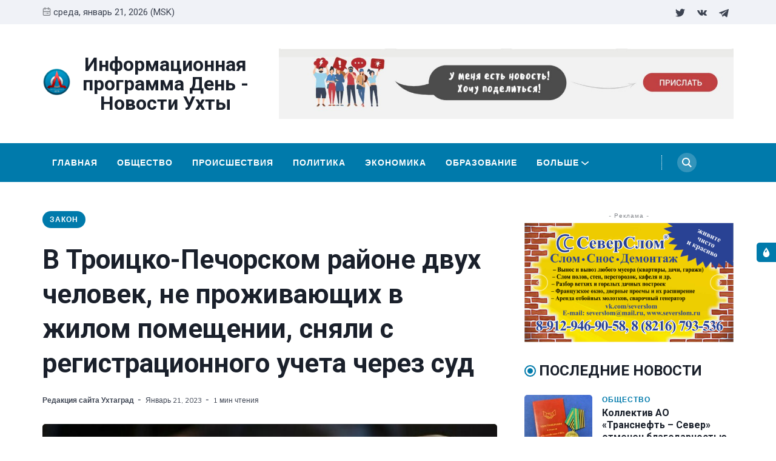

--- FILE ---
content_type: text/html; charset=utf-8
request_url: https://ukhtagrad.ru/v-troitsko-piechorskom-raionie-dvukh-chieloviek-nie-prozhivaiushchikh-v-zhilom-pomieshchienii-sniali-s-rieghistratsionnogho-uchieta-chieriez-sud/
body_size: 16556
content:
<!DOCTYPE html>
<html lang="ru" data-navbar="sticky">
	<head>
		<meta charset="UTF-8">
		<meta name="viewport" content="width=device-width, initial-scale=1.0 shrink-to-fit=no">
        <meta http-equiv="X-UA-Compatible" content="ie=edge">
		<title>В Троицко-Печорском районе  двух человек, не проживающих в жилом помещении, сняли с регистрационного учета через суд</title>
        <link href="https://fonts.googleapis.com/css2?family=Muli:ital,wght@0,400;1,700&family=Roboto:wght@400;700&display=swap" rel="stylesheet">
		<link href="/assets/css/screen.min.css?v=258edf54da" rel="stylesheet">
		<link href="/assets/css/lightslider.min.css?v=258edf54da" rel="stylesheet">
		<link rel="icon" href="/favicon.png" type="image/png" />
    <link rel="canonical" href="https://ukhtagrad.ru/v-troitsko-piechorskom-raionie-dvukh-chieloviek-nie-prozhivaiushchikh-v-zhilom-pomieshchienii-sniali-s-rieghistratsionnogho-uchieta-chieriez-sud/" />
    <meta name="referrer" content="no-referrer-when-downgrade" />
    <link rel="amphtml" href="https://ukhtagrad.ru/v-troitsko-piechorskom-raionie-dvukh-chieloviek-nie-prozhivaiushchikh-v-zhilom-pomieshchienii-sniali-s-rieghistratsionnogho-uchieta-chieriez-sud/amp/" />
    
    <meta property="og:site_name" content="Информационная программа День - Новости Ухты" />
    <meta property="og:type" content="article" />
    <meta property="og:title" content="В Троицко-Печорском районе  двух человек, не проживающих в жилом помещении, сняли с регистрационного учета через суд" />
    <meta property="og:description" content="Судом удовлетворён иск администрации муниципального района «Троицко-Печорский» о снятии с регистрационного учета двух жителей п. Комсомольск-на-Печоре в связи с их длительным непроживанием в жилом помещении  Администрация МР «Троицко-Печорский» обратилась в Сосногорский городской суд Республики Коми с иском к Р. и О. о признании утратившими право пользования жилым помещением, снятии с" />
    <meta property="og:url" content="https://ukhtagrad.ru/v-troitsko-piechorskom-raionie-dvukh-chieloviek-nie-prozhivaiushchikh-v-zhilom-pomieshchienii-sniali-s-rieghistratsionnogho-uchieta-chieriez-sud/" />
    <meta property="og:image" content="https://ukhtagrad.ru/content/images/2023/01/------------2.jpg" />
    <meta property="article:published_time" content="2023-01-21T09:12:52.000Z" />
    <meta property="article:modified_time" content="2023-01-21T09:12:52.000Z" />
    <meta property="article:tag" content="Закон" />
    
    <meta name="twitter:card" content="summary_large_image" />
    <meta name="twitter:title" content="В Троицко-Печорском районе  двух человек, не проживающих в жилом помещении, сняли с регистрационного учета через суд" />
    <meta name="twitter:description" content="Судом удовлетворён иск администрации муниципального района «Троицко-Печорский» о снятии с регистрационного учета двух жителей п. Комсомольск-на-Печоре в связи с их длительным непроживанием в жилом помещении  Администрация МР «Троицко-Печорский» обратилась в Сосногорский городской суд Республики Коми с иском к Р. и О. о признании утратившими право пользования жилым помещением, снятии с" />
    <meta name="twitter:url" content="https://ukhtagrad.ru/v-troitsko-piechorskom-raionie-dvukh-chieloviek-nie-prozhivaiushchikh-v-zhilom-pomieshchienii-sniali-s-rieghistratsionnogho-uchieta-chieriez-sud/" />
    <meta name="twitter:image" content="https://ukhtagrad.ru/content/images/2023/01/------------2.jpg" />
    <meta name="twitter:label1" content="Written by" />
    <meta name="twitter:data1" content="Редакция сайта Ухтаград" />
    <meta name="twitter:label2" content="Filed under" />
    <meta name="twitter:data2" content="Закон" />
    <meta name="twitter:site" content="@ukhtagrad_day" />
    <meta property="og:image:width" content="869" />
    <meta property="og:image:height" content="575" />
    
    <script type="application/ld+json">
{
    "@context": "https://schema.org",
    "@type": "Article",
    "publisher": {
        "@type": "Organization",
        "name": "Информационная программа День - Новости Ухты",
        "url": "https://ukhtagrad.ru/",
        "logo": {
            "@type": "ImageObject",
            "url": "https://ukhtagrad.ru/content/images/2020/12/logo_round-3.png",
            "width": 60,
            "height": 60
        }
    },
    "author": {
        "@type": "Person",
        "name": "Редакция сайта Ухтаград",
        "image": {
            "@type": "ImageObject",
            "url": "https://ukhtagrad.ru/content/images/2020/12/logo-3.jpg",
            "width": 200,
            "height": 200
        },
        "url": "https://ukhtagrad.ru/author/uhtagrad/",
        "sameAs": [
            "https://ukhtagrad.ru"
        ]
    },
    "headline": "В Троицко-Печорском районе  двух человек, не проживающих в жилом помещении, сняли с регистрационного учета через суд",
    "url": "https://ukhtagrad.ru/v-troitsko-piechorskom-raionie-dvukh-chieloviek-nie-prozhivaiushchikh-v-zhilom-pomieshchienii-sniali-s-rieghistratsionnogho-uchieta-chieriez-sud/",
    "datePublished": "2023-01-21T09:12:52.000Z",
    "dateModified": "2023-01-21T09:12:52.000Z",
    "image": {
        "@type": "ImageObject",
        "url": "https://ukhtagrad.ru/content/images/2023/01/------------2.jpg",
        "width": 869,
        "height": 575
    },
    "keywords": "Закон",
    "description": "Судом удовлетворён иск администрации муниципального района «Троицко-Печорский» о\nснятии с регистрационного учета двух жителей п. Комсомольск-на-Печоре в связи с\nих длительным непроживанием в жилом помещении\n\nАдминистрация МР «Троицко-Печорский» обратилась в Сосногорский городской суд\nРеспублики Коми с иском к Р. и О. о признании утратившими право пользования\nжилым помещением, снятии с регистрационного учета по месту жительства по адресу:\nРеспублика Коми, Троицко-Печорский район, пст. Комсомольск",
    "mainEntityOfPage": {
        "@type": "WebPage",
        "@id": "https://ukhtagrad.ru/"
    }
}
    </script>

    <meta name="generator" content="Ghost 3.40" />
    <link rel="alternate" type="application/rss+xml" title="Информационная программа День - Новости Ухты" href="https://ukhtagrad.ru/rss/" />
    <meta name="yandex-verification" content="fc819408ec3d9509" />
<!-- Yandex.Metrika counter -->
<script type="text/javascript" >
   (function(m,e,t,r,i,k,a){m[i]=m[i]||function(){(m[i].a=m[i].a||[]).push(arguments)};
   m[i].l=1*new Date();k=e.createElement(t),a=e.getElementsByTagName(t)[0],k.async=1,k.src=r,a.parentNode.insertBefore(k,a)})
   (window, document, "script", "https://mc.yandex.ru/metrika/tag.js", "ym");

   ym(37730990, "init", {
        clickmap:true,
        trackLinks:true,
        accurateTrackBounce:true,
        webvisor:true
   });
</script>
<noscript><div><img src="https://mc.yandex.ru/watch/37730990" style="position:absolute; left:-9999px;" alt="" /></div></noscript>
<!-- /Yandex.Metrika counter -->

<!-- Global site tag (gtag.js) - Google Analytics -->
<script async src="https://www.googletagmanager.com/gtag/js?id=G-3FEGS8Q710"></script>
<script>
  window.dataLayer = window.dataLayer || [];
  function gtag(){dataLayer.push(arguments);}
  gtag('js', new Date());

  gtag('config', 'G-3FEGS8Q710');
</script>
<style>
    .switch-mode {
        position:fixed;
        top: 400px;
        right:-100px;
        text-transform: uppercase;
        background-color: var(--black);
        color: var(--white);
        width: 100px;
        text-align: center;
        transition: all 0.25s ease-in-out;
    }
    .switch-mode.visible {
        right: 0px;
    }
    .switch-mode span {
        cursor: pointer;
        display: block;
        padding: 8px;
    }
    .switch-mode .panel-icon {
        position: absolute;
        left: -32px;
        top: 0;
        padding: 8px;
        height: 32px;
        background-color: var(--theme-color);
        line-height: 0;
        border-radius: 5px 0 0 5px;
    }
    .switch-mode .panel-icon svg {
        width: 16px;
        height: 16px;
    }
    .switch-mode .option:hover {
        background: var(--theme-color);
    }
    .switch-mode .option svg{
        width: 16px;
        height: 16px;
        vertical-align: middle;
        margin-right: 4px;
        margin-top:-2px;
    }
    .switch-mode .option.light {background: var(--theme-color);}
    [data-theme="dark"] .switch-mode .option.dark {background: var(--theme-color);}
    [data-theme="dark"] .switch-mode .option.light {background: var(--black);}
</style>

<script>
		if(typeof(Storage) !== 'undefined') {
			if (localStorage.getItem('selected-theme') == 'light') {
				document.documentElement.setAttribute('data-theme', 'light');
			}
			else if (localStorage.getItem('selected-theme') == 'dark') {
				document.documentElement.setAttribute('data-theme', 'dark');
			}
		}
		</script>
	</head>
	<body class="post-template tag-zakon">
		<div class="site-wrap">
		<header class="site-header">
    <!-- header top -->
    <div class="header-top">
        <div class="container">
            <div class="row ">
                <div class="col-md-6">
                    <div class="date-wrap flex">
                        <svg width="24" height="24" viewBox="0 0 24 24" xmlns="http://www.w3.org/2000/svg"><path fill-rule="evenodd" clip-rule="evenodd" d="M18 2.4h1.2c1.985 0 3.6 1.615 3.6 3.6v14.4c0 1.985-1.615 3.6-3.6 3.6H4.8a3.604 3.604 0 01-3.6-3.6V6c0-1.985 1.615-3.6 3.6-3.6H6V1.2C6 .54 6.54 0 7.2 0c.66 0 1.2.54 1.2 1.2v1.2h7.2V1.2c0-.66.54-1.2 1.2-1.2.66 0 1.2.54 1.2 1.2v1.2zM4.8 4.8H6V6c0 .66.54 1.2 1.2 1.2.66 0 1.2-.54 1.2-1.2V4.8h7.2V6c0 .66.54 1.2 1.2 1.2.66 0 1.2-.54 1.2-1.2V4.8h1.2c.661 0 1.2.539 1.2 1.2v4.8H3.6V6c0-.661.539-1.2 1.2-1.2zm0 16.8h14.4c.661 0 1.2-.539 1.2-1.2v-7.2H3.6v7.2c0 .661.539 1.2 1.2 1.2zm2.4-6c-.66 0-1.2.54-1.2 1.2 0 .66.54 1.2 1.2 1.2.66 0 1.2-.54 1.2-1.2 0-.66-.54-1.2-1.2-1.2zm9.6 0H12c-.66 0-1.2.54-1.2 1.2 0 .66.54 1.2 1.2 1.2h4.8c.66 0 1.2-.54 1.2-1.2 0-.66-.54-1.2-1.2-1.2z"/></svg>                        <span id="today">среда, январь 21, 2026 (MSK)</span>
                    </div>
                </div>
                <div class="col-md-6">
                    <ul class="no-style-list social-links">
    <li><a href="https://twitter.com/ukhtagrad_day"><svg xmlns="http://www.w3.org/2000/svg" width="24" height="24" viewBox="0 0 24 24"><path d="M24 4.557c-.883.392-1.832.656-2.828.775 1.017-.609 1.798-1.574 2.165-2.724-.951.564-2.005.974-3.127 1.195-.897-.957-2.178-1.555-3.594-1.555-3.179 0-5.515 2.966-4.797 6.045-4.091-.205-7.719-2.165-10.148-5.144-1.29 2.213-.669 5.108 1.523 6.574-.806-.026-1.566-.247-2.229-.616-.054 2.281 1.581 4.415 3.949 4.89-.693.188-1.452.232-2.224.084.626 1.956 2.444 3.379 4.6 3.419-2.07 1.623-4.678 2.348-7.29 2.04 2.179 1.397 4.768 2.212 7.548 2.212 9.142 0 14.307-7.721 13.995-14.646.962-.695 1.797-1.562 2.457-2.549z"></path></svg></a></li>
    <li><a href="https://vk.com/daynewstv"><svg xmlns="http://www.w3.org/2000/svg" width="24" height="24" viewBox="0 0 24 24"><path class="st0" d="M13.162 18.994c.609 0 .858-.406.851-.915-.031-1.917.714-2.949 2.059-1.604 1.488 1.488 1.796 2.519 3.603 2.519h3.2c.808 0 1.126-.26 1.126-.668 0-.863-1.421-2.386-2.625-3.504-1.686-1.565-1.765-1.602-.313-3.486 1.801-2.339 4.157-5.336 2.073-5.336h-3.981c-.772 0-.828.435-1.103 1.083-.995 2.347-2.886 5.387-3.604 4.922-.751-.485-.407-2.406-.35-5.261.015-.754.011-1.271-1.141-1.539-.629-.145-1.241-.205-1.809-.205-2.273 0-3.841.953-2.95 1.119 1.571.293 1.42 3.692 1.054 5.16-.638 2.556-3.036-2.024-4.035-4.305-.241-.548-.315-.974-1.175-.974h-3.255c-.492 0-.787.16-.787.516 0 .602 2.96 6.72 5.786 9.77 2.756 2.975 5.48 2.708 7.376 2.708z"/></svg></a></li>
    <li><a href="https://t.me/RegionKomi"><svg width="24px" height="24px" version="1.1"  viewBox="0 0 24 24" xmlns="http://www.w3.org/2000/svg" xmlns:xlink="http://www.w3.org/1999/xlink" xml:space="preserve" xmlns:serif="http://www.serif.com/" style="fill-rule:evenodd;clip-rule:evenodd;stroke-linejoin:round;stroke-miterlimit:1.41421;"><path id="telegram-1" d="M18.384,22.779c0.322,0.228 0.737,0.285 1.107,0.145c0.37,-0.141 0.642,-0.457 0.724,-0.84c0.869,-4.084 2.977,-14.421 3.768,-18.136c0.06,-0.28 -0.04,-0.571 -0.26,-0.758c-0.22,-0.187 -0.525,-0.241 -0.797,-0.14c-4.193,1.552 -17.106,6.397 -22.384,8.35c-0.335,0.124 -0.553,0.446 -0.542,0.799c0.012,0.354 0.25,0.661 0.593,0.764c2.367,0.708 5.474,1.693 5.474,1.693c0,0 1.452,4.385 2.209,6.615c0.095,0.28 0.314,0.5 0.603,0.576c0.288,0.075 0.596,-0.004 0.811,-0.207c1.216,-1.148 3.096,-2.923 3.096,-2.923c0,0 3.572,2.619 5.598,4.062Zm-11.01,-8.677l1.679,5.538l0.373,-3.507c0,0 6.487,-5.851 10.185,-9.186c0.108,-0.098 0.123,-0.262 0.033,-0.377c-0.089,-0.115 -0.253,-0.142 -0.376,-0.064c-4.286,2.737 -11.894,7.596 -11.894,7.596Z"/></svg></a></li>
</ul>                </div>
            </div>
        </div>
    </div>
    <!-- header middle -->
    <div class="header-middle">
        <div class="container">
            <div class="row">
                <div class="col-md-4">
                    <div class="logo flex">
                        <a href="https://ukhtagrad.ru" class="logo-image theme-light-logo"><img src="/content/images/2020/12/logo_round-3.png" alt="Информационная программа День - Новости Ухты"></a>
                        <div class="logo-text" style="font-size:2.0rem">Информационная программа День - Новости Ухты</div>
                    </div>
                </div>
                <div class="col-md-8">
                    <div class="ad-spot ad-wrap-header">
    <div class="ad-container">
        <a href="/send/">
            <img src="/assets/images/banner.jpeg?v=258edf54da" alt="">
        </a>
        
    </div>
</div>                </div>
            </div>
        </div>
    </div>
    <div class="header-bottom">
        <div class="container">
            <div class="row">
                <div class="col-lg-12">
                    <div class="nav-bar flex">
                        <nav class="nav-left">
                            <ul class="nav-list nav-list-primary text-upper no-style-list">
                                <li><a href="https://ukhtagrad.ru">Главная</a></li>
<li><a href="https://ukhtagrad.ru/tag/obshchiestvo/">Общество</a></li>
<li><a href="https://ukhtagrad.ru/tag/proisshiestviia/">Происшествия</a></li>
<li><a href="https://ukhtagrad.ru/tag/politika/">Политика</a></li>
<li><a href="https://ukhtagrad.ru/tag/ekonomika/">Экономика</a></li>
<li><a href="https://ukhtagrad.ru/tag/obrazovaniie/">Образование</a></li>
<li><a href="https://ukhtagrad.ru/tag/zdorovie/">Здоровье</a></li>
<li><a href="https://ukhtagrad.ru/tag/kultura/">Культура</a></li>
<li><a href="https://ukhtagrad.ru/tag/avto/">Авто</a></li>
<li><a href="https://ukhtagrad.ru/tag/sport/">Спорт</a></li>
<li><a href="https://ukhtagrad.ru/tag/zakon/">Закон</a></li>
<li><a href="https://ukhtagrad.ru/tag/itoghi/">Итоги</a></li>
<li><a href="https://ukhtagrad.ru/spravochnik/">Справочник</a></li>

                                <li class="more-link"><a href="javascript:">Больше<svg width="24" height="24" viewBox="0 0 24 24" xmlns="http://www.w3.org/2000/svg"><path d="M12 18c-.39 0-.78-.132-1.097-.398L.617 9.03a1.713 1.713 0 112.194-2.633l9.208 7.673 9.192-7.397a1.715 1.715 0 012.15 2.671l-10.286 8.277A1.714 1.714 0 0112 18"/></svg></a>
                                <ul class="dropdown"></ul>
                                </li>
                            </ul>
                            <a class="menu-icon nav-icon" id="js-menu-toggle" href="javascript:;" aria-haspopup="true" aria-expanded="false">
                                <span class="line"></span>
                                <span class="line"></span>
                                <span class="line"></span>
                            </a>
                        </nav>
                        <nav class="nav-right">
                            <ul class="nav-list nav-list-primary no-style-list text-upper">
                                <li class="nav-item nav-icon"><a href="/search/" aria-label="Search"><svg xmlns="http://www.w3.org/2000/svg" width="24" height="24" viewBox="0 0 24 24"><path d="M23.809 21.646l-6.205-6.205c1.167-1.605 1.857-3.579 1.857-5.711 0-5.365-4.365-9.73-9.731-9.73-5.365 0-9.73 4.365-9.73 9.73 0 5.366 4.365 9.73 9.73 9.73 2.034 0 3.923-.627 5.487-1.698l6.238 6.238 2.354-2.354zm-20.955-11.916c0-3.792 3.085-6.877 6.877-6.877s6.877 3.085 6.877 6.877-3.085 6.877-6.877 6.877c-3.793 0-6.877-3.085-6.877-6.877z"/></svg></a></li>
                            </ul>
                        </nav>
                    </div>
                </div>
            </div>
        </div>
    </div>
    <div class="mobile-nav-wrap" id="mobile-nav">
        <ul class="no-style-list mobile-nav">
            <li><a href="https://ukhtagrad.ru">Главная</a></li>
<li><a href="https://ukhtagrad.ru/tag/obshchiestvo/">Общество</a></li>
<li><a href="https://ukhtagrad.ru/tag/proisshiestviia/">Происшествия</a></li>
<li><a href="https://ukhtagrad.ru/tag/politika/">Политика</a></li>
<li><a href="https://ukhtagrad.ru/tag/ekonomika/">Экономика</a></li>
<li><a href="https://ukhtagrad.ru/tag/obrazovaniie/">Образование</a></li>
<li><a href="https://ukhtagrad.ru/tag/zdorovie/">Здоровье</a></li>
<li><a href="https://ukhtagrad.ru/tag/kultura/">Культура</a></li>
<li><a href="https://ukhtagrad.ru/tag/avto/">Авто</a></li>
<li><a href="https://ukhtagrad.ru/tag/sport/">Спорт</a></li>
<li><a href="https://ukhtagrad.ru/tag/zakon/">Закон</a></li>
<li><a href="https://ukhtagrad.ru/tag/itoghi/">Итоги</a></li>
<li><a href="https://ukhtagrad.ru/spravochnik/">Справочник</a></li>

        </ul>
    </div>
    <div class="backdrop" id="backdrop"></div>
</header>        <div class="container">
    <div class="row">
        <div class="col-md-8">
            <main class="main-content-area">
                
                
                    <div class="ad-spot text-center visibledevice">
    <div class="ad-spot-title">- Реклама -</div>
    <div class="ad-container">
        <ul id="content-slider2" class="content-slider">
                <li>
                   <a href="https://vk.com/severslom" target="_blank">
                        <img src="/assets/images/ad-1140x180.png?v=258edf54da" alt="" width="300px">
                    </a>
                </li>
                <li>
                   <a href="https://vk.com/uchta.taxiokei" target="_blank">
                        <img src="/assets/images/101_s.jpg?v=258edf54da" alt="" width="300px">
                    </a>
                </li>
                <li>
                    <a href="https://vk.com/salon.vdohnovenie" target="_blank">
                        <img src="/assets/images/banner2_pk.jpg?v=258edf54da" alt="" width="300px">
                    </a>
                </li>
                <li>
                    <a href="https://vk.com/avtoprestige11" target="_blank">
                         <img src="/assets/images/banner3.jpg?v=258edf54da" alt="" width="300px">
                    </a>
                </li>
                <li>
                    <a href="https://vk.com/sever_servis" target="_blank">
                        <img src="/assets/images/banner4.jpg?v=258edf54da" alt="" width="300px">
                    </a>
                </li>
                
                
                
            </ul>
        
        
    </div>
</div>
                    
                

                <article class="post post-single">
                    <header class="post-header">
                        <div class="tag-wrap">
                            <a href="/tag/zakon/" class="tag tag-pill tc-zakon">Закон</a>
                        </div>
                        <h1 class="post-title">В Троицко-Печорском районе  двух человек, не проживающих в жилом помещении, сняли с регистрационного учета через суд</h1>
                        <div class="post-meta">
                            <span class="author"><a href="/author/uhtagrad/">Редакция сайта Ухтаград</a></span>
                            <time class="pub-date" datetime="2023-01-21">январь 21, 2023</time>
                            <span class="read-time">1 мин чтения</span>
                        </div>
                    </header>
                    <div class="post-img-wrap loading-bg">
                        <img class="post-img lazy" src="[data-uri]"
                            data-srcset="/content/images/size/w300/2023/01/------------2.jpg 300w,
                                /content/images/size/w600/2023/01/------------2.jpg 600w,
                                /content/images/size/w1000/2023/01/------------2.jpg 1000w"
                            data-sizes="(max-width: 330px) 300px, (max-width: 660px) 600px, (min-width: 768px) and (max-width: 975px) 600px, 1000px"
                            data-src="/content/images/size/w1000/2023/01/------------2.jpg"
                            alt="В Троицко-Печорском районе  двух человек, не проживающих в жилом помещении, сняли с регистрационного учета через суд">
                    </div>
                    <div class="post-content">
                        <p>Судом удовлетворён иск администрации муниципального района «Троицко-Печорский» о снятии с регистрационного учета двух жителей п. Комсомольск-на-Печоре в связи с их длительным непроживанием в жилом помещении<br><br>Администрация МР «Троицко-Печорский» обратилась в Сосногорский городской суд Республики Коми с иском к Р. и О. о признании утратившими право пользования жилым помещением, снятии с регистрационного учета по месту жительства по адресу: Республика Коми, Троицко-Печорский район, пст. Комсомольск-на-Печоре, указав, что собственником жилья является муниципальный район, ответчики длительное время не проживают в жилом помещении, не используют его, не содержат, но остаются зарегистрированными по месту жительства.<br><br>Собранными по делу письменными доказательствами, согласующимися между собой, достоверно установлено, что с 2008 г. ответчики не проживают и не появляются в спорном жилом помещении, не оплачивают коммунальные услуги, при этом доказательств вынужденного их выезда из жилого помещения не имеется.<br><br>Заочным решением Сосногорского городского суда исковые требования администрации муниципального района «Троицко-Печорский» к Р. и О. о признании утратившими право пользования жилым помещением, снятии с регистрационного учета по месту жительства удовлетворены.<br><br>Решение в законную силу не вступило, сообщает объединенная пресс-служба суда </p>
                    </div>
                </article>
            </main>
            <div class="share-wrap">
    <div class="text-center"><a href="#comments" class="btn comments" onclick="ym(37730990,'reachGoal','click-comment-button'); return true;">Прокомментрировать</a></div>
    <div class="share-title h5 text-center">Поделиться этой новостью:</div>
    <div class="share-links flex">
        <a class="vk" href="https://vk.com/share.php?url=https://ukhtagrad.ru/v-troitsko-piechorskom-raionie-dvukh-chieloviek-nie-prozhivaiushchikh-v-zhilom-pomieshchienii-sniali-s-rieghistratsionnogho-uchieta-chieriez-sud/&amp;title=%D0%92%20%D0%A2%D1%80%D0%BE%D0%B8%D1%86%D0%BA%D0%BE-%D0%9F%D0%B5%D1%87%D0%BE%D1%80%D1%81%D0%BA%D0%BE%D0%BC%20%D1%80%D0%B0%D0%B9%D0%BE%D0%BD%D0%B5%20%20%D0%B4%D0%B2%D1%83%D1%85%20%D1%87%D0%B5%D0%BB%D0%BE%D0%B2%D0%B5%D0%BA%2C%20%D0%BD%D0%B5%20%D0%BF%D1%80%D0%BE%D0%B6%D0%B8%D0%B2%D0%B0%D1%8E%D1%89%D0%B8%D1%85%20%D0%B2%20%D0%B6%D0%B8%D0%BB%D0%BE%D0%BC%20%D0%BF%D0%BE%D0%BC%D0%B5%D1%89%D0%B5%D0%BD%D0%B8%D0%B8%2C%20%D1%81%D0%BD%D1%8F%D0%BB%D0%B8%20%D1%81%20%D1%80%D0%B5%D0%B3%D0%B8%D1%81%D1%82%D1%80%D0%B0%D1%86%D0%B8%D0%BE%D0%BD%D0%BD%D0%BE%D0%B3%D0%BE%20%D1%83%D1%87%D0%B5%D1%82%D0%B0%20%D1%87%D0%B5%D1%80%D0%B5%D0%B7%20%D1%81%D1%83%D0%B4" onclick="window.open(this.href, 'linkedin-share', 'width=580,height=296');return false;" title="Поделиться Вконтакте"><svg xmlns="http://www.w3.org/2000/svg" width="24" height="24" viewBox="0 0 24 24"><path class="st0" d="M13.162 18.994c.609 0 .858-.406.851-.915-.031-1.917.714-2.949 2.059-1.604 1.488 1.488 1.796 2.519 3.603 2.519h3.2c.808 0 1.126-.26 1.126-.668 0-.863-1.421-2.386-2.625-3.504-1.686-1.565-1.765-1.602-.313-3.486 1.801-2.339 4.157-5.336 2.073-5.336h-3.981c-.772 0-.828.435-1.103 1.083-.995 2.347-2.886 5.387-3.604 4.922-.751-.485-.407-2.406-.35-5.261.015-.754.011-1.271-1.141-1.539-.629-.145-1.241-.205-1.809-.205-2.273 0-3.841.953-2.95 1.119 1.571.293 1.42 3.692 1.054 5.16-.638 2.556-3.036-2.024-4.035-4.305-.241-.548-.315-.974-1.175-.974h-3.255c-.492 0-.787.16-.787.516 0 .602 2.96 6.72 5.786 9.77 2.756 2.975 5.48 2.708 7.376 2.708z"/></svg></a>
        
        <a class="facebook" href="https://www.facebook.com/sharer/sharer.php?u=https://ukhtagrad.ru/v-troitsko-piechorskom-raionie-dvukh-chieloviek-nie-prozhivaiushchikh-v-zhilom-pomieshchienii-sniali-s-rieghistratsionnogho-uchieta-chieriez-sud/" onclick="window.open(this.href, 'facebook-share','width=580,height=296');return false;" title="Поделиться на Facebook"><svg xmlns="http://www.w3.org/2000/svg" width="24" height="24" viewBox="0 0 24 24"><path d="M9 8h-3v4h3v12h5v-12h3.642l.358-4h-4v-1.667c0-.955.192-1.333 1.115-1.333h2.885v-5h-3.808c-3.596 0-5.192 1.583-5.192 4.615v3.385z"></path></svg></a>

        <a class="twitter" href="https://twitter.com/share?text=%D0%92%20%D0%A2%D1%80%D0%BE%D0%B8%D1%86%D0%BA%D0%BE-%D0%9F%D0%B5%D1%87%D0%BE%D1%80%D1%81%D0%BA%D0%BE%D0%BC%20%D1%80%D0%B0%D0%B9%D0%BE%D0%BD%D0%B5%20%20%D0%B4%D0%B2%D1%83%D1%85%20%D1%87%D0%B5%D0%BB%D0%BE%D0%B2%D0%B5%D0%BA%2C%20%D0%BD%D0%B5%20%D0%BF%D1%80%D0%BE%D0%B6%D0%B8%D0%B2%D0%B0%D1%8E%D1%89%D0%B8%D1%85%20%D0%B2%20%D0%B6%D0%B8%D0%BB%D0%BE%D0%BC%20%D0%BF%D0%BE%D0%BC%D0%B5%D1%89%D0%B5%D0%BD%D0%B8%D0%B8%2C%20%D1%81%D0%BD%D1%8F%D0%BB%D0%B8%20%D1%81%20%D1%80%D0%B5%D0%B3%D0%B8%D1%81%D1%82%D1%80%D0%B0%D1%86%D0%B8%D0%BE%D0%BD%D0%BD%D0%BE%D0%B3%D0%BE%20%D1%83%D1%87%D0%B5%D1%82%D0%B0%20%D1%87%D0%B5%D1%80%D0%B5%D0%B7%20%D1%81%D1%83%D0%B4&amp;url=https://ukhtagrad.ru/v-troitsko-piechorskom-raionie-dvukh-chieloviek-nie-prozhivaiushchikh-v-zhilom-pomieshchienii-sniali-s-rieghistratsionnogho-uchieta-chieriez-sud/" onclick="window.open(this.href, 'twitter-share', 'width=580,height=296');return false;" title="Поделиться в Twitter"><svg xmlns="http://www.w3.org/2000/svg" width="24" height="24" viewBox="0 0 24 24"><path d="M24 4.557c-.883.392-1.832.656-2.828.775 1.017-.609 1.798-1.574 2.165-2.724-.951.564-2.005.974-3.127 1.195-.897-.957-2.178-1.555-3.594-1.555-3.179 0-5.515 2.966-4.797 6.045-4.091-.205-7.719-2.165-10.148-5.144-1.29 2.213-.669 5.108 1.523 6.574-.806-.026-1.566-.247-2.229-.616-.054 2.281 1.581 4.415 3.949 4.89-.693.188-1.452.232-2.224.084.626 1.956 2.444 3.379 4.6 3.419-2.07 1.623-4.678 2.348-7.29 2.04 2.179 1.397 4.768 2.212 7.548 2.212 9.142 0 14.307-7.721 13.995-14.646.962-.695 1.797-1.562 2.457-2.549z"></path></svg></a>
        
        <a class="whatsapp" href="whatsapp://send?text=https://ukhtagrad.ru/v-troitsko-piechorskom-raionie-dvukh-chieloviek-nie-prozhivaiushchikh-v-zhilom-pomieshchienii-sniali-s-rieghistratsionnogho-uchieta-chieriez-sud/" data-action="share/whatsapp/share" onclick="window.open(this.href, 'whatsapp-share', 'width=580,height=296');return false;" title="Отправить в Whatsapp"><svg xmlns="http://www.w3.org/2000/svg" width="24" height="24" viewBox="0 0 24 24"><path d="M.057 24l1.687-6.163c-1.041-1.804-1.588-3.849-1.587-5.946.003-6.556 5.338-11.891 11.893-11.891 3.181.001 6.167 1.24 8.413 3.488 2.245 2.248 3.481 5.236 3.48 8.414-.003 6.557-5.338 11.892-11.893 11.892-1.99-.001-3.951-.5-5.688-1.448l-6.305 1.654zm6.597-3.807c1.676.995 3.276 1.591 5.392 1.592 5.448 0 9.886-4.434 9.889-9.885.002-5.462-4.415-9.89-9.881-9.892-5.452 0-9.887 4.434-9.889 9.884-.001 2.225.651 3.891 1.746 5.634l-.999 3.648 3.742-.981zm11.387-5.464c-.074-.124-.272-.198-.57-.347-.297-.149-1.758-.868-2.031-.967-.272-.099-.47-.149-.669.149-.198.297-.768.967-.941 1.165-.173.198-.347.223-.644.074-.297-.149-1.255-.462-2.39-1.475-.883-.788-1.48-1.761-1.653-2.059-.173-.297-.018-.458.13-.606.134-.133.297-.347.446-.521.151-.172.2-.296.3-.495.099-.198.05-.372-.025-.521-.075-.148-.669-1.611-.916-2.206-.242-.579-.487-.501-.669-.51l-.57-.01c-.198 0-.52.074-.792.372s-1.04 1.016-1.04 2.479 1.065 2.876 1.213 3.074c.149.198 2.095 3.2 5.076 4.487.709.306 1.263.489 1.694.626.712.226 1.36.194 1.872.118.571-.085 1.758-.719 2.006-1.413.248-.695.248-1.29.173-1.414z"/></svg></a>

    </div>
</div>
            <div class="about-author-wrap">
    <div class="author-card">
        <div class="avatar-wrap loading-bg">
            <a href="/author/uhtagrad/" title="Редакция сайта Ухтаград"><img class="lazy avatar" src="[data-uri]" data-src="/content/images/size/w150/2020/12/logo-3.jpg" alt="Редакция сайта Ухтаград"></a>
        </div>
        <div class="author-info">
            <h3 class="name h5">Новость от <a href="/author/uhtagrad/">Редакция сайта Ухтаград</a></h3>
            <div class="permalink"><a href="/author/uhtagrad/">Больше новостей от Редакция сайта Ухтаград <svg width="24" height="24" viewBox="0 0 24 24" xmlns="http://www.w3.org/2000/svg"><path d="M1.5 13.5h17.79l-5.445 6.54a1.502 1.502 0 102.31 1.92l7.5-9a1.78 1.78 0 00.135-.226c0-.075.075-.12.105-.195A1.5 1.5 0 0024 12a1.499 1.499 0 00-.105-.54c0-.075-.075-.12-.105-.195a1.766 1.766 0 00-.135-.225l-7.5-9A1.499 1.499 0 0015 1.5a1.5 1.5 0 00-1.155 2.46l5.445 6.54H1.5a1.5 1.5 0 100 3z"/></svg></a></div>
        </div>
    </div>
</div>            <div class="related-post-wrap">
    <div class="row">
    <div class="col-12">
        <h3 class="section-title">Вам также может понравиться</h3>
    </div>
    <div class="col-lg-4 col-md-6 col-sm-6">
        <article class="post post-style-one">
            <a href="/zhitiel-iarieghi-osuzhdien-za-niezakonnyi-oborot-narkotikov-za-izghotovlieniie-i-khranieniie-vzryvnogho-ustroistva/" aria-label="Житель Яреги осужден за незаконный оборот наркотиков, за изготовление и хранение взрывного устройства">
                <div class="post-img-wrap loading-bg">
                    <img class="post-img lazy" src="[data-uri]"
                        data-srcset="/content/images/size/w300/2025/12/---------.jpg 300w,
                            /content/images/size/w600/2025/12/---------.jpg 600w"
                        data-sizes="(max-width: 575px) 600px, 300px"
                        data-src="/content/images/size/w300/2025/12/---------.jpg"
                        alt="Житель Яреги осужден за незаконный оборот наркотиков, за изготовление и хранение взрывного устройства">
                </div>
            </a>
            <div class="post-content">
                <div class="tag-wrap">
                    <a href="/tag/zakon/" class="tag tag-small tc-zakon">Закон</a>
                </div>
                <h2 class="post-title h4"><a href="/zhitiel-iarieghi-osuzhdien-za-niezakonnyi-oborot-narkotikov-za-izghotovlieniie-i-khranieniie-vzryvnogho-ustroistva/">Житель Яреги осужден за незаконный оборот наркотиков, за изготовление и хранение взрывного устройства</a></h2>
                <div class="post-meta">
                    <time class="pub-date" datetime="2025-12-16">декабрь 16, 2025</time>
                    <span class="read-time">1 мин чтения</span>
                </div>
            </div>
        </article>
    </div>
    <div class="col-lg-4 col-md-6 col-sm-6">
        <article class="post post-style-one">
            <a href="/ukhtiniets-osuzhdien-za-moshiennichiestvo-v-riezultatie-kotorogho-miestnaia-piensionierka-ostalas-biez-zhilia/" aria-label="Ухтинец осужден за мошенничество, в результате которого местная пенсионерка осталась без жилья">
                <div class="post-img-wrap loading-bg">
                    <img class="post-img lazy" src="[data-uri]"
                        data-srcset="/content/images/size/w300/2025/03/---1.jpg 300w,
                            /content/images/size/w600/2025/03/---1.jpg 600w"
                        data-sizes="(max-width: 575px) 600px, 300px"
                        data-src="/content/images/size/w300/2025/03/---1.jpg"
                        alt="Ухтинец осужден за мошенничество, в результате которого местная пенсионерка осталась без жилья">
                </div>
            </a>
            <div class="post-content">
                <div class="tag-wrap">
                    <a href="/tag/zakon/" class="tag tag-small tc-zakon">Закон</a>
                </div>
                <h2 class="post-title h4"><a href="/ukhtiniets-osuzhdien-za-moshiennichiestvo-v-riezultatie-kotorogho-miestnaia-piensionierka-ostalas-biez-zhilia/">Ухтинец осужден за мошенничество, в результате которого местная пенсионерка осталась без жилья</a></h2>
                <div class="post-meta">
                    <time class="pub-date" datetime="2025-03-26">март 26, 2025</time>
                    <span class="read-time">1 мин чтения</span>
                </div>
            </div>
        </article>
    </div>
    <div class="col-lg-4 col-md-6 col-sm-6">
        <article class="post post-style-one">
            <a href="/v-komi-podviedieny-itoghi-ghazifikatsii-za-2024-ghod/" aria-label="В Сосногорске мужчина специально заразил свою сожительницу ВИЧ-инфекцией">
                <div class="post-img-wrap loading-bg">
                    <img class="post-img lazy" src="[data-uri]"
                        data-srcset="/content/images/size/w300/2025/03/---.JPG 300w,
                            /content/images/size/w600/2025/03/---.JPG 600w"
                        data-sizes="(max-width: 575px) 600px, 300px"
                        data-src="/content/images/size/w300/2025/03/---.JPG"
                        alt="В Сосногорске мужчина специально заразил свою сожительницу ВИЧ-инфекцией">
                </div>
            </a>
            <div class="post-content">
                <div class="tag-wrap">
                    <a href="/tag/zakon/" class="tag tag-small tc-zakon">Закон</a>
                </div>
                <h2 class="post-title h4"><a href="/v-komi-podviedieny-itoghi-ghazifikatsii-za-2024-ghod/">В Сосногорске мужчина специально заразил свою сожительницу ВИЧ-инфекцией</a></h2>
                <div class="post-meta">
                    <time class="pub-date" datetime="2025-03-11">март 11, 2025</time>
                    <span class="read-time">1 мин чтения</span>
                </div>
            </div>
        </article>
    </div>
    <div class="col-lg-4 col-md-6 col-sm-6">
        <article class="post post-style-one">
            <a href="/minzdrav-rossii-planiruiet-izmienit-pravila-prikrieplieniia-k-poliklinikamchitaitie-na-www-kp-ru-https-www-kp-ru-online-news-6232769/" aria-label="Минздрав России планирует изменить правила прикрепления к поликлиникам">
                <div class="post-img-wrap loading-bg">
                    <img class="post-img lazy" src="[data-uri]"
                        data-srcset="/content/images/size/w300/2025/02/---------------------.jpg 300w,
                            /content/images/size/w600/2025/02/---------------------.jpg 600w"
                        data-sizes="(max-width: 575px) 600px, 300px"
                        data-src="/content/images/size/w300/2025/02/---------------------.jpg"
                        alt="Минздрав России планирует изменить правила прикрепления к поликлиникам">
                </div>
            </a>
            <div class="post-content">
                <div class="tag-wrap">
                    <a href="/tag/zakon/" class="tag tag-small tc-zakon">Закон</a>
                </div>
                <h2 class="post-title h4"><a href="/minzdrav-rossii-planiruiet-izmienit-pravila-prikrieplieniia-k-poliklinikamchitaitie-na-www-kp-ru-https-www-kp-ru-online-news-6232769/">Минздрав России планирует изменить правила прикрепления к поликлиникам</a></h2>
                <div class="post-meta">
                    <time class="pub-date" datetime="2025-02-15">февраль 15, 2025</time>
                    <span class="read-time">1 мин чтения</span>
                </div>
            </div>
        </article>
    </div>
    <div class="col-lg-4 col-md-6 col-sm-6">
        <article class="post post-style-one">
            <a href="/v-rossii-s-1-marta-2025-ghoda-izmieniatsia-pravila-rieghistratsii-ziemielnykh-uchastkov/" aria-label="В России с 1 марта 2025 года изменятся правила регистрации земельных участков">
                <div class="post-img-wrap loading-bg">
                    <img class="post-img lazy" src="[data-uri]"
                        data-srcset="/content/images/size/w300/2025/02/----------------------_1.jpeg 300w,
                            /content/images/size/w600/2025/02/----------------------_1.jpeg 600w"
                        data-sizes="(max-width: 575px) 600px, 300px"
                        data-src="/content/images/size/w300/2025/02/----------------------_1.jpeg"
                        alt="В России с 1 марта 2025 года изменятся правила регистрации земельных участков">
                </div>
            </a>
            <div class="post-content">
                <div class="tag-wrap">
                    <a href="/tag/zakon/" class="tag tag-small tc-zakon">Закон</a>
                </div>
                <h2 class="post-title h4"><a href="/v-rossii-s-1-marta-2025-ghoda-izmieniatsia-pravila-rieghistratsii-ziemielnykh-uchastkov/">В России с 1 марта 2025 года изменятся правила регистрации земельных участков</a></h2>
                <div class="post-meta">
                    <time class="pub-date" datetime="2025-02-13">февраль 13, 2025</time>
                    <span class="read-time">1 мин чтения</span>
                </div>
            </div>
        </article>
    </div>
    <div class="col-lg-4 col-md-6 col-sm-6">
        <article class="post post-style-one">
            <a href="/v-ukhtie-kadastrovyi-inzhienier-oshtrafovan-za-vniesieniie-v-tiekhnichieskii-plan-obiekta-zaviedomo-lozhnykh-sviedienii/" aria-label="В Ухте кадастровый инженер оштрафован за внесение в технический план объекта заведомо ложных сведений">
                <div class="post-img-wrap loading-bg">
                    <img class="post-img lazy" src="[data-uri]"
                        data-srcset="/content/images/size/w300/2025/01/1435935a1263a8ee8f05e535b13d3d0e.jpg 300w,
                            /content/images/size/w600/2025/01/1435935a1263a8ee8f05e535b13d3d0e.jpg 600w"
                        data-sizes="(max-width: 575px) 600px, 300px"
                        data-src="/content/images/size/w300/2025/01/1435935a1263a8ee8f05e535b13d3d0e.jpg"
                        alt="В Ухте кадастровый инженер оштрафован за внесение в технический план объекта заведомо ложных сведений">
                </div>
            </a>
            <div class="post-content">
                <div class="tag-wrap">
                    <a href="/tag/zakon/" class="tag tag-small tc-zakon">Закон</a>
                </div>
                <h2 class="post-title h4"><a href="/v-ukhtie-kadastrovyi-inzhienier-oshtrafovan-za-vniesieniie-v-tiekhnichieskii-plan-obiekta-zaviedomo-lozhnykh-sviedienii/">В Ухте кадастровый инженер оштрафован за внесение в технический план объекта заведомо ложных сведений</a></h2>
                <div class="post-meta">
                    <time class="pub-date" datetime="2025-01-15">январь 15, 2025</time>
                    <span class="read-time">1 мин чтения</span>
                </div>
            </div>
        </article>
    </div>
    </div>
</div>
            <div class="prev-next-wrap">
        <div class="row">
            <div class="col-md-6">
                <div class="post post-compact next-post has-img">
                    <div class="post-img-wrap loading-bg">
                        <img class="post-img lazy" src="[data-uri]"
                            data-srcset="/content/images/size/w300/2023/01/-----------------------2.jpg 300w,
                                /content/images/size/w600/2023/01/-----------------------2.jpg 600w"
                            data-sizes="(min-width: 768px) and (max-width: 1020px) 300px, 600px"
                            data-src="/content/images/size/w600/2023/01/-----------------------2.jpg"
                                alt="В Ухте мечтают возродить музей аэропорта">
                    </div>
                    <a href="/v-ukhtie-miechtaiut-vozrodit-muziei-aeroporta/" aria-label="В Ухте мечтают возродить музей аэропорта" class="overlay-link"></a>
                    
                    <div class="post-content">
                        <div class="label"><svg width="24" height="25" viewBox="0 0 24 25" xmlns="http://www.w3.org/2000/svg"><path d="M22.5 11H4.71l5.445-6.54a1.5 1.5 0 10-2.31-1.92l-7.5 9c-.05.072-.096.147-.135.226 0 .075-.075.12-.105.195A1.5 1.5 0 000 12.5a1.5 1.5 0 00.105.54c0 .075.075.12.105.195.04.078.084.154.135.225l7.5 9A1.498 1.498 0 009 23a1.5 1.5 0 001.155-2.46L4.71 14H22.5a1.5 1.5 0 100-3z"/></svg>Вперед</div>
                        <h2 class="post-title h4">В Ухте мечтают возродить музей аэропорта</h2>
                        <div class="post-meta">
                            <time class="pub-date" datetime="2023-01-22">январь 22, 2023</time>
                            <span class="read-time">1 мин чтения</span>
                        </div>
                    </div>
                </div>
            </div>
            <div class="col-md-6">
                <div class="post post-compact previous-post has-img">
                    <div class="post-img-wrap loading-bg">
                        <img class="post-img lazy" src="[data-uri]"
                            data-srcset="/content/images/size/w300/2023/01/-------------1.jpg 300w,
                                /content/images/size/w600/2023/01/-------------1.jpg 600w"
                            data-sizes="(min-width: 768px) and (max-width: 1020px) 300px, 600px"
                            data-src="/content/images/size/w600/2023/01/-------------1.jpg"
                                alt="Речная лента: Итоги 2022">
                    </div>
                    <a href="/riechnaia-lienta-itoghi-2022/" aria-label="Речная лента: Итоги 2022" class="overlay-link"></a>
                    <div class="post-content">
                        <div class="label">Назад<svg width="24" height="24" viewBox="0 0 24 24" xmlns="http://www.w3.org/2000/svg"><path d="M1.5 13.5h17.79l-5.445 6.54a1.502 1.502 0 102.31 1.92l7.5-9a1.78 1.78 0 00.135-.226c0-.075.075-.12.105-.195A1.5 1.5 0 0024 12a1.499 1.499 0 00-.105-.54c0-.075-.075-.12-.105-.195a1.766 1.766 0 00-.135-.225l-7.5-9A1.499 1.499 0 0015 1.5a1.5 1.5 0 00-1.155 2.46l5.445 6.54H1.5a1.5 1.5 0 100 3z"/></svg></div>
                        <h2 class="post-title h4">Речная лента: Итоги 2022</h2>
                        <div class="post-meta">
                            <time class="pub-date" datetime="2023-01-21">январь 21, 2023</time>
                            <span class="read-time">1 мин чтения</span>
                        </div>
                    </div>
                </div>
            </div>
        </div>
</div>            
<div class="comment-wrap" id="comments">
   <!-- <div class="disqus-comment-wrap"></div>
    <script>
        var disqus_shortname = 'ukhtagrad-ru'; // required: replace example with your forum shortname
        var pageUrl = 'https://ukhtagrad.ru/v-troitsko-piechorskom-raionie-dvukh-chieloviek-nie-prozhivaiushchikh-v-zhilom-pomieshchienii-sniali-s-rieghistratsionnogho-uchieta-chieriez-sud/';
        var pageIdentifier = 'ghost-63cbac5e814b654cb68abb74';
    </script>-->
    <script defer src="https://comments.ukhtagrad.ru/js/commento.js" data-page-id="/v-troitsko-piechorskom-raionie-dvukh-chieloviek-nie-prozhivaiushchikh-v-zhilom-pomieshchienii-sniali-s-rieghistratsionnogho-uchieta-chieriez-sud/"></script>
<div id="commento"></div>

</div>        </div>
        
                <div class="col-md-4">
    <aside class="site-sidebar">

        <div class="ad-spot text-center">
    <div class="ad-spot-title">- Реклама -</div>
    <div class="ad-container">
        <ul id="content-slider1" class="content-slider">

                <li>
                   <a href="https://vk.com/severslom" target="_blank">
                        <img src="/assets/images/ad-1140x180.png?v=258edf54da" alt="">
                    </a>
                </li>
                <li>
                   <a href="https://vk.com/uchta.taxiokei" target="_blank">
                        <img src="/assets/images/101_s.jpg?v=258edf54da" alt="">
                    </a>
                </li>
                <li>
                    <a href="https://vk.com/salon.vdohnovenie" target="_blank">
                        <img src="/assets/images/banner2_pk.jpg?v=258edf54da" alt="">
                    </a>
                </li>
                <li>
                    <a href="https://vk.com/avtoprestige11" target="_blank">
                         <img src="/assets/images/banner3.jpg?v=258edf54da" alt="">
                    </a>
                </li>
                <li>
                    <a href="https://vk.com/sever_servis" target="_blank">
                        <img src="/assets/images/banner4.jpg?v=258edf54da" alt="">
                    </a>
                </li>
                
                
                
            </ul>
        
    </div>
</div>
        <div class="ad-spot text-center">
    <!--<div class="ad-spot-title">- Реклама -</div>-->
    <div class="ad-container">
       

        <script type="text/javascript" src="https://vk.com/js/api/openapi.js?168"></script>

<!-- VK Widget -->
<div id="vk_groups"></div>
<script type="text/javascript">
VK.Widgets.Group("vk_groups", {mode: 4, wide: 1, no_cover: 1, height: "400"}, 37473224);
</script>


    </div>
</div>        <div class="widget widget-latest-post">
    <h3 class="widget-title text-upper">Последние новости</h3>
    <div class="widget-content">
        <article class="post post-style-two flex">
            <a href="/kolliektiv-ao-transnieft-sievier-otmiechien-blaghodarnostiu-za-okazaniie-ghumanitarnoi-pomoshchi/" aria-label="Коллектив АО «Транснефть – Север» отмечен благодарностью за оказание гуманитарной помощи">
                <div class="post-img-wrap loading-bg">
                    <img class="post-img lazy" src="[data-uri]" data-src="/content/images/size/w150/2026/01/fA2GuxprFGWk-e301FNnqbHf-h-H1QkaqADqHjoH2MX6rf8dMzcB3433G6UMfp3wiQeABu31LdIjZ-faQZ8AW9hH.jpg" alt="Коллектив АО «Транснефть – Север» отмечен благодарностью за оказание гуманитарной помощи">
                </div>
            </a>
            <div class="post-content">
                <div class="tag-wrap">
                    <a href="/tag/obshchiestvo/" class="tag tag-small tc-obshchiestvo">Общество</a>
                </div>
                <h2 class="post-title h5"><a href="/kolliektiv-ao-transnieft-sievier-otmiechien-blaghodarnostiu-za-okazaniie-ghumanitarnoi-pomoshchi/">Коллектив АО «Транснефть – Север» отмечен благодарностью за оказание гуманитарной помощи</a></h2>
                <div class="post-meta">
                    <time class="pub-date" datetime="2026-01-21">январь 21, 2026</time>
                    <span class="read-time">1 мин чтения</span>
                </div>
            </div>
        </article>
        <article class="post post-style-two flex">
            <a href="/ao-transnieft-sievier-podvielo-itoghi-raboty-v-oblasti-ekologhii-i-okhrany-okruzhaiushchiei-sriedy-za-2025-ghod/" aria-label="АО «Транснефть – Север» подвело итоги работы в области экологии и охраны окружающей среды за 2025 год">
                <div class="post-img-wrap loading-bg">
                    <img class="post-img lazy" src="[data-uri]" data-src="/content/images/size/w150/2026/01/rimrtUYFEsnfFHHqo53OaU1C3_RiOdny2R0qh9zY_JxW-JyVcNplp4Zn7drYxnJRAsT62r8DQm37GZyIk4mLhEvA.jpg" alt="АО «Транснефть – Север» подвело итоги работы в области экологии и охраны окружающей среды за 2025 год">
                </div>
            </a>
            <div class="post-content">
                <div class="tag-wrap">
                    <a href="/tag/obshchiestvo/" class="tag tag-small tc-obshchiestvo">Общество</a>
                </div>
                <h2 class="post-title h5"><a href="/ao-transnieft-sievier-podvielo-itoghi-raboty-v-oblasti-ekologhii-i-okhrany-okruzhaiushchiei-sriedy-za-2025-ghod/">АО «Транснефть – Север» подвело итоги работы в области экологии и охраны окружающей среды за 2025 год</a></h2>
                <div class="post-meta">
                    <time class="pub-date" datetime="2026-01-20">январь 20, 2026</time>
                    <span class="read-time">3 мин чтения</span>
                </div>
            </div>
        </article>
        <article class="post post-style-two flex">
            <a href="/novoghodniie-podarki-ot-lukoila-poluchat-bolieie-tysiachi-malienkikh-sievierian/" aria-label="Новогодние подарки от ЛУКОЙЛа получат более тысячи маленьких северян">
                <div class="post-img-wrap loading-bg">
                    <img class="post-img lazy" src="[data-uri]" data-src="/content/images/size/w150/2025/12/attachment4-1-.jpeg" alt="Новогодние подарки от ЛУКОЙЛа получат более тысячи маленьких северян">
                </div>
            </a>
            <div class="post-content">
                <div class="tag-wrap">
                    <a href="/tag/obshchiestvo/" class="tag tag-small tc-obshchiestvo">Общество</a>
                </div>
                <h2 class="post-title h5"><a href="/novoghodniie-podarki-ot-lukoila-poluchat-bolieie-tysiachi-malienkikh-sievierian/">Новогодние подарки от ЛУКОЙЛа получат более тысячи маленьких северян</a></h2>
                <div class="post-meta">
                    <time class="pub-date" datetime="2025-12-29">декабрь 29, 2025</time>
                    <span class="read-time">2 мин чтения</span>
                </div>
            </div>
        </article>
        <article class="post post-style-two flex">
            <a href="/iarieghskiie-shakhtiery-sieghodnia-pochtili-pamiat-vielikomuchienitsy-varvary-sviatoi-pokrovitielnitsy-ghorniakov/" aria-label="Ярегские шахтеры сегодня почтили память великомученицы Варвары – святой покровительницы горняков">
                <div class="post-img-wrap loading-bg">
                    <img class="post-img lazy" src="[data-uri]" data-src="/content/images/size/w150/2025/12/LUK-2824.jpg" alt="Ярегские шахтеры сегодня почтили память великомученицы Варвары – святой покровительницы горняков">
                </div>
            </a>
            <div class="post-content">
                <div class="tag-wrap">
                    <a href="/tag/obshchiestvo/" class="tag tag-small tc-obshchiestvo">Общество</a>
                </div>
                <h2 class="post-title h5"><a href="/iarieghskiie-shakhtiery-sieghodnia-pochtili-pamiat-vielikomuchienitsy-varvary-sviatoi-pokrovitielnitsy-ghorniakov/">Ярегские шахтеры сегодня почтили память великомученицы Варвары – святой покровительницы горняков</a></h2>
                <div class="post-meta">
                    <time class="pub-date" datetime="2025-12-17">декабрь 17, 2025</time>
                    <span class="read-time">2 мин чтения</span>
                </div>
            </div>
        </article>
        <article class="post post-style-two flex">
            <a href="/zhitiel-iarieghi-osuzhdien-za-niezakonnyi-oborot-narkotikov-za-izghotovlieniie-i-khranieniie-vzryvnogho-ustroistva/" aria-label="Житель Яреги осужден за незаконный оборот наркотиков, за изготовление и хранение взрывного устройства">
                <div class="post-img-wrap loading-bg">
                    <img class="post-img lazy" src="[data-uri]" data-src="/content/images/size/w150/2025/12/---------.jpg" alt="Житель Яреги осужден за незаконный оборот наркотиков, за изготовление и хранение взрывного устройства">
                </div>
            </a>
            <div class="post-content">
                <div class="tag-wrap">
                    <a href="/tag/zakon/" class="tag tag-small tc-zakon">Закон</a>
                </div>
                <h2 class="post-title h5"><a href="/zhitiel-iarieghi-osuzhdien-za-niezakonnyi-oborot-narkotikov-za-izghotovlieniie-i-khranieniie-vzryvnogho-ustroistva/">Житель Яреги осужден за незаконный оборот наркотиков, за изготовление и хранение взрывного устройства</a></h2>
                <div class="post-meta">
                    <time class="pub-date" datetime="2025-12-16">декабрь 16, 2025</time>
                    <span class="read-time">1 мин чтения</span>
                </div>
            </div>
        </article>
    </div>
</div>
                <div class="widget widget-tags">
    <h3 class="widget-title text-upper">Теги</h3>
    <div class="widget-content">
        <a href="/tag/avto/" class="tag tag-pill tc-avto">Авто</a>
        <a href="/tag/zakon/" class="tag tag-pill tc-zakon">Закон</a>
        <a href="/tag/zdorovie/" class="tag tag-pill tc-zdorovie">Здоровье</a>
        <a href="/tag/itoghi/" class="tag tag-pill tc-itoghi">Итоги</a>
        <a href="/tag/kultura/" class="tag tag-pill tc-kultura">Культура</a>
        <a href="/tag/obrazovaniie/" class="tag tag-pill tc-obrazovaniie">Образование</a>
        <a href="/tag/obshchiestvo/" class="tag tag-pill tc-obshchiestvo">Общество</a>
        <a href="/tag/politika/" class="tag tag-pill tc-politika">Политика</a>
        <a href="/tag/proisshiestviia/" class="tag tag-pill tc-proisshiestviia">Происшествия</a>
        <a href="/tag/sport/" class="tag tag-pill tc-sport">Спорт</a>
        <a href="/tag/spravochnik/" class="tag tag-pill tc-spravochnik">Справочник</a>
        <a href="/tag/ekonomika/" class="tag tag-pill tc-ekonomika">Экономика</a>
    </div>
</div>
        
    </aside>
</div>           
        
    </div>
</div>

        <footer class="site-footer">
    <div class="container">
        <div class="row">
            <div class="col-md-3">
                <div class="widget widget-about">
    <h4 class="widget-title text-upper">О нас Информационная программа День - Новости Ухты</h4>
    <div class="widget-content">
        <div class="about-info">
            Новости Ухты, видеоновости, обсуждения, события.
        </div>
        <ul class="no-style-list social-links">
    <li><a href="https://twitter.com/ukhtagrad_day"><svg xmlns="http://www.w3.org/2000/svg" width="24" height="24" viewBox="0 0 24 24"><path d="M24 4.557c-.883.392-1.832.656-2.828.775 1.017-.609 1.798-1.574 2.165-2.724-.951.564-2.005.974-3.127 1.195-.897-.957-2.178-1.555-3.594-1.555-3.179 0-5.515 2.966-4.797 6.045-4.091-.205-7.719-2.165-10.148-5.144-1.29 2.213-.669 5.108 1.523 6.574-.806-.026-1.566-.247-2.229-.616-.054 2.281 1.581 4.415 3.949 4.89-.693.188-1.452.232-2.224.084.626 1.956 2.444 3.379 4.6 3.419-2.07 1.623-4.678 2.348-7.29 2.04 2.179 1.397 4.768 2.212 7.548 2.212 9.142 0 14.307-7.721 13.995-14.646.962-.695 1.797-1.562 2.457-2.549z"></path></svg></a></li>
    <li><a href="https://vk.com/daynewstv"><svg xmlns="http://www.w3.org/2000/svg" width="24" height="24" viewBox="0 0 24 24"><path class="st0" d="M13.162 18.994c.609 0 .858-.406.851-.915-.031-1.917.714-2.949 2.059-1.604 1.488 1.488 1.796 2.519 3.603 2.519h3.2c.808 0 1.126-.26 1.126-.668 0-.863-1.421-2.386-2.625-3.504-1.686-1.565-1.765-1.602-.313-3.486 1.801-2.339 4.157-5.336 2.073-5.336h-3.981c-.772 0-.828.435-1.103 1.083-.995 2.347-2.886 5.387-3.604 4.922-.751-.485-.407-2.406-.35-5.261.015-.754.011-1.271-1.141-1.539-.629-.145-1.241-.205-1.809-.205-2.273 0-3.841.953-2.95 1.119 1.571.293 1.42 3.692 1.054 5.16-.638 2.556-3.036-2.024-4.035-4.305-.241-.548-.315-.974-1.175-.974h-3.255c-.492 0-.787.16-.787.516 0 .602 2.96 6.72 5.786 9.77 2.756 2.975 5.48 2.708 7.376 2.708z"/></svg></a></li>
    <li><a href="https://t.me/RegionKomi"><svg width="24px" height="24px" version="1.1"  viewBox="0 0 24 24" xmlns="http://www.w3.org/2000/svg" xmlns:xlink="http://www.w3.org/1999/xlink" xml:space="preserve" xmlns:serif="http://www.serif.com/" style="fill-rule:evenodd;clip-rule:evenodd;stroke-linejoin:round;stroke-miterlimit:1.41421;"><path id="telegram-1" d="M18.384,22.779c0.322,0.228 0.737,0.285 1.107,0.145c0.37,-0.141 0.642,-0.457 0.724,-0.84c0.869,-4.084 2.977,-14.421 3.768,-18.136c0.06,-0.28 -0.04,-0.571 -0.26,-0.758c-0.22,-0.187 -0.525,-0.241 -0.797,-0.14c-4.193,1.552 -17.106,6.397 -22.384,8.35c-0.335,0.124 -0.553,0.446 -0.542,0.799c0.012,0.354 0.25,0.661 0.593,0.764c2.367,0.708 5.474,1.693 5.474,1.693c0,0 1.452,4.385 2.209,6.615c0.095,0.28 0.314,0.5 0.603,0.576c0.288,0.075 0.596,-0.004 0.811,-0.207c1.216,-1.148 3.096,-2.923 3.096,-2.923c0,0 3.572,2.619 5.598,4.062Zm-11.01,-8.677l1.679,5.538l0.373,-3.507c0,0 6.487,-5.851 10.185,-9.186c0.108,-0.098 0.123,-0.262 0.033,-0.377c-0.089,-0.115 -0.253,-0.142 -0.376,-0.064c-4.286,2.737 -11.894,7.596 -11.894,7.596Z"/></svg></a></li>
</ul>    </div>
</div>            </div>
            <div class="col-md-3 offset-md-1">
                <div class="widget widget-navigation">
    <h4 class="widget-title text-upper">Меню</h4>
    <div class="widget-content">
        <ul class="no-style-list">
            <li><a href="https://ukhtagrad.ru/tags/">Теги</a></li>
<li><a href="https://ukhtagrad.ru/authors/">Редакция</a></li>
<li><a href="https://ukhtagrad.ru/spravochnik/">Справочник</a></li>

        </ul>
    </div>
</div>            </div>
            <div class="col-md-5">
                <div class="widget widget-subscribe">
    <div class="widget-content">
        <div class="subscription-wrap text-center">
            <h4 class="subscription-title">Подписаться на новости</h4>
            <p class="subscription-description">Будьте в курсе! Получите все последние новости прямо на ваш email.</p>
            <form class="signup-form text-left" data-members-form="subscribe">
                <div class="form-field-wrap field-group-inline">
                    <label for="email" class="sr-only">Email</label>
                    <input data-members-email="" type="email" class="email form-field" id="email" placeholder="Ваш адрес электронной почты" required autocomplete="email">
                    <button class="btn form-field" type="submit">Подписаться</button>
                </div>
                <div class="text-center">
                    <div class="message-success"><strong>Отлично!</strong> Проверьте свой почтовый ящик и нажмите ссылку, чтобы подтвердить подписку</div>
                    <div class="message-error"><strong>Ошибка!</strong> Пожалуйста, введите действительный адрес электронной почты!</div>
                </div>
            </form>
        </div>
    </div>
</div>            </div>
        </div>
        <div class="row">
            <div class="col-12">
                <div class="footer-bottom-wrap flex">
                    <div class="copyright">
                        &copy; 2026 <a href="https://ukhtagrad.ru">Информационная программа День - Новости Ухты</a> - Все права защищены. Создание и поддержка сайта <a href="https://slobachevskiy.ru">slobachevskiy.ru</a>
                    </div>
                    <div class="top-link-wrap">
                        <div class="back-to-top">
                            <a id="back-to-top" href="javascript:;">Вверх<svg width="24" height="24" viewBox="0 0 24 24" xmlns="http://www.w3.org/2000/svg"><path d="M1.848 9.96a1.5 1.5 0 002.112.192l6.54-5.45V22.5a1.5 1.5 0 003 0V4.703l6.54 5.449a1.499 1.499 0 101.92-2.304l-9-7.5c-.07-.06-.155-.088-.233-.133-.061-.037-.115-.078-.183-.105A1.488 1.488 0 0012 0c-.186 0-.37.04-.545.11-.067.027-.121.068-.183.104-.078.046-.162.074-.232.134l-9 7.5a1.499 1.499 0 00-.192 2.112"/></svg></a>
                        </div>
                    </div>
                </div>
            </div>
        </div>
    </div>
</footer>
		</div>
		<div class="search-popup js-search-popup">
    <div class="search-popup-bg"></div>
	<a href="javascript:;" class="close-button" id="search-close" aria-label="Close search">
		<svg width="24" height="24" viewBox="0 0 24 24" xmlns="http://www.w3.org/2000/svg">
<path d="M14.3477 11.9986L21.5075 4.85447C21.821 4.54089 21.9972 4.11558 21.9972 3.67211C21.9972 3.22864 21.821 2.80333 21.5075 2.48975C21.1939 2.17617 20.7687 2 20.3253 2C19.8819 2 19.4566 2.17617 19.1431 2.48975L12 9.65051L4.8569 2.48975C4.54337 2.17617 4.11812 2 3.67471 2C3.2313 2 2.80606 2.17617 2.49252 2.48975C2.17898 2.80333 2.00284 3.22864 2.00284 3.67211C2.00284 4.11558 2.17898 4.54089 2.49252 4.85447L9.65227 11.9986L2.49252 19.1427C2.33646 19.2975 2.21259 19.4817 2.12805 19.6846C2.04352 19.8875 2 20.1052 2 20.3251C2 20.5449 2.04352 20.7626 2.12805 20.9655C2.21259 21.1684 2.33646 21.3526 2.49252 21.5074C2.64731 21.6635 2.83147 21.7874 3.03437 21.8719C3.23727 21.9565 3.4549 22 3.67471 22C3.89452 22 4.11215 21.9565 4.31505 21.8719C4.51796 21.7874 4.70211 21.6635 4.8569 21.5074L12 14.3466L19.1431 21.5074C19.2979 21.6635 19.482 21.7874 19.6849 21.8719C19.8878 21.9565 20.1055 22 20.3253 22C20.5451 22 20.7627 21.9565 20.9656 21.8719C21.1685 21.7874 21.3527 21.6635 21.5075 21.5074C21.6635 21.3526 21.7874 21.1684 21.8719 20.9655C21.9565 20.7626 22 20.5449 22 20.3251C22 20.1052 21.9565 19.8875 21.8719 19.6846C21.7874 19.4817 21.6635 19.2975 21.5075 19.1427L14.3477 11.9986Z"/>
</svg>
	</a>
	<div class="popup-inner">
        <div class="inner-container">
            <div>
            <form class="search-form" id="search-form">
                <div class="field-group-search-form">
                <div class="search-icon"><svg xmlns="http://www.w3.org/2000/svg" width="24" height="24" viewBox="0 0 24 24"><path d="M23.809 21.646l-6.205-6.205c1.167-1.605 1.857-3.579 1.857-5.711 0-5.365-4.365-9.73-9.731-9.73-5.365 0-9.73 4.365-9.73 9.73 0 5.366 4.365 9.73 9.73 9.73 2.034 0 3.923-.627 5.487-1.698l6.238 6.238 2.354-2.354zm-20.955-11.916c0-3.792 3.085-6.877 6.877-6.877s6.877 3.085 6.877 6.877-3.085 6.877-6.877 6.877c-3.793 0-6.877-3.085-6.877-6.877z"/></svg></div>
                    <input type="text" class="search-input" placeholder="Введите для поиска" id="search-input" aria-label="Type to search" role="searchbox">
                </div>
            </form>
            </div>
            <div class="search-close-note">Нажмите ESC, чтобы закрыть.</div>
            <div class="search-result" id="search-results"></div>
        </div>
	</div>
</div>		<div class="notification notification-subscribe text-center">
    <a class="notification-close" href="javascript:;"><span class="close-icon"><svg width="24" height="24" viewBox="0 0 24 24" xmlns="http://www.w3.org/2000/svg">
<path d="M14.3477 11.9986L21.5075 4.85447C21.821 4.54089 21.9972 4.11558 21.9972 3.67211C21.9972 3.22864 21.821 2.80333 21.5075 2.48975C21.1939 2.17617 20.7687 2 20.3253 2C19.8819 2 19.4566 2.17617 19.1431 2.48975L12 9.65051L4.8569 2.48975C4.54337 2.17617 4.11812 2 3.67471 2C3.2313 2 2.80606 2.17617 2.49252 2.48975C2.17898 2.80333 2.00284 3.22864 2.00284 3.67211C2.00284 4.11558 2.17898 4.54089 2.49252 4.85447L9.65227 11.9986L2.49252 19.1427C2.33646 19.2975 2.21259 19.4817 2.12805 19.6846C2.04352 19.8875 2 20.1052 2 20.3251C2 20.5449 2.04352 20.7626 2.12805 20.9655C2.21259 21.1684 2.33646 21.3526 2.49252 21.5074C2.64731 21.6635 2.83147 21.7874 3.03437 21.8719C3.23727 21.9565 3.4549 22 3.67471 22C3.89452 22 4.11215 21.9565 4.31505 21.8719C4.51796 21.7874 4.70211 21.6635 4.8569 21.5074L12 14.3466L19.1431 21.5074C19.2979 21.6635 19.482 21.7874 19.6849 21.8719C19.8878 21.9565 20.1055 22 20.3253 22C20.5451 22 20.7627 21.9565 20.9656 21.8719C21.1685 21.7874 21.3527 21.6635 21.5075 21.5074C21.6635 21.3526 21.7874 21.1684 21.8719 20.9655C21.9565 20.7626 22 20.5449 22 20.3251C22 20.1052 21.9565 19.8875 21.8719 19.6846C21.7874 19.4817 21.6635 19.2975 21.5075 19.1427L14.3477 11.9986Z"/>
</svg>
</span></a>
    Вы успешно подписались на Информационная программа День - Новости Ухты
</div>

<div class="notification notification-signup text-center">
    <a class="notification-close" href="javascript:;"><span class="close-icon"><svg width="24" height="24" viewBox="0 0 24 24" xmlns="http://www.w3.org/2000/svg">
<path d="M14.3477 11.9986L21.5075 4.85447C21.821 4.54089 21.9972 4.11558 21.9972 3.67211C21.9972 3.22864 21.821 2.80333 21.5075 2.48975C21.1939 2.17617 20.7687 2 20.3253 2C19.8819 2 19.4566 2.17617 19.1431 2.48975L12 9.65051L4.8569 2.48975C4.54337 2.17617 4.11812 2 3.67471 2C3.2313 2 2.80606 2.17617 2.49252 2.48975C2.17898 2.80333 2.00284 3.22864 2.00284 3.67211C2.00284 4.11558 2.17898 4.54089 2.49252 4.85447L9.65227 11.9986L2.49252 19.1427C2.33646 19.2975 2.21259 19.4817 2.12805 19.6846C2.04352 19.8875 2 20.1052 2 20.3251C2 20.5449 2.04352 20.7626 2.12805 20.9655C2.21259 21.1684 2.33646 21.3526 2.49252 21.5074C2.64731 21.6635 2.83147 21.7874 3.03437 21.8719C3.23727 21.9565 3.4549 22 3.67471 22C3.89452 22 4.11215 21.9565 4.31505 21.8719C4.51796 21.7874 4.70211 21.6635 4.8569 21.5074L12 14.3466L19.1431 21.5074C19.2979 21.6635 19.482 21.7874 19.6849 21.8719C19.8878 21.9565 20.1055 22 20.3253 22C20.5451 22 20.7627 21.9565 20.9656 21.8719C21.1685 21.7874 21.3527 21.6635 21.5075 21.5074C21.6635 21.3526 21.7874 21.1684 21.8719 20.9655C21.9565 20.7626 22 20.5449 22 20.3251C22 20.1052 21.9565 19.8875 21.8719 19.6846C21.7874 19.4817 21.6635 19.2975 21.5075 19.1427L14.3477 11.9986Z"/>
</svg>
</span></a>
    Отлично! Завершите оформление заказа, чтобы получить полный доступ ко всему премиум-контенту.
</div>

<div class="notification notification-signin text-center">
    <a class="notification-close" href="javascript:;"><span class="close-icon"><svg width="24" height="24" viewBox="0 0 24 24" xmlns="http://www.w3.org/2000/svg">
<path d="M14.3477 11.9986L21.5075 4.85447C21.821 4.54089 21.9972 4.11558 21.9972 3.67211C21.9972 3.22864 21.821 2.80333 21.5075 2.48975C21.1939 2.17617 20.7687 2 20.3253 2C19.8819 2 19.4566 2.17617 19.1431 2.48975L12 9.65051L4.8569 2.48975C4.54337 2.17617 4.11812 2 3.67471 2C3.2313 2 2.80606 2.17617 2.49252 2.48975C2.17898 2.80333 2.00284 3.22864 2.00284 3.67211C2.00284 4.11558 2.17898 4.54089 2.49252 4.85447L9.65227 11.9986L2.49252 19.1427C2.33646 19.2975 2.21259 19.4817 2.12805 19.6846C2.04352 19.8875 2 20.1052 2 20.3251C2 20.5449 2.04352 20.7626 2.12805 20.9655C2.21259 21.1684 2.33646 21.3526 2.49252 21.5074C2.64731 21.6635 2.83147 21.7874 3.03437 21.8719C3.23727 21.9565 3.4549 22 3.67471 22C3.89452 22 4.11215 21.9565 4.31505 21.8719C4.51796 21.7874 4.70211 21.6635 4.8569 21.5074L12 14.3466L19.1431 21.5074C19.2979 21.6635 19.482 21.7874 19.6849 21.8719C19.8878 21.9565 20.1055 22 20.3253 22C20.5451 22 20.7627 21.9565 20.9656 21.8719C21.1685 21.7874 21.3527 21.6635 21.5075 21.5074C21.6635 21.3526 21.7874 21.1684 21.8719 20.9655C21.9565 20.7626 22 20.5449 22 20.3251C22 20.1052 21.9565 19.8875 21.8719 19.6846C21.7874 19.4817 21.6635 19.2975 21.5075 19.1427L14.3477 11.9986Z"/>
</svg>
</span></a>
    Добро пожаловать! Вы успешно вошли в систему.
</div>

<div class="notification notification-signin-failure error text-center">
    <a class="notification-close" href="javascript:;"><span class="close-icon"><svg width="24" height="24" viewBox="0 0 24 24" xmlns="http://www.w3.org/2000/svg">
<path d="M14.3477 11.9986L21.5075 4.85447C21.821 4.54089 21.9972 4.11558 21.9972 3.67211C21.9972 3.22864 21.821 2.80333 21.5075 2.48975C21.1939 2.17617 20.7687 2 20.3253 2C19.8819 2 19.4566 2.17617 19.1431 2.48975L12 9.65051L4.8569 2.48975C4.54337 2.17617 4.11812 2 3.67471 2C3.2313 2 2.80606 2.17617 2.49252 2.48975C2.17898 2.80333 2.00284 3.22864 2.00284 3.67211C2.00284 4.11558 2.17898 4.54089 2.49252 4.85447L9.65227 11.9986L2.49252 19.1427C2.33646 19.2975 2.21259 19.4817 2.12805 19.6846C2.04352 19.8875 2 20.1052 2 20.3251C2 20.5449 2.04352 20.7626 2.12805 20.9655C2.21259 21.1684 2.33646 21.3526 2.49252 21.5074C2.64731 21.6635 2.83147 21.7874 3.03437 21.8719C3.23727 21.9565 3.4549 22 3.67471 22C3.89452 22 4.11215 21.9565 4.31505 21.8719C4.51796 21.7874 4.70211 21.6635 4.8569 21.5074L12 14.3466L19.1431 21.5074C19.2979 21.6635 19.482 21.7874 19.6849 21.8719C19.8878 21.9565 20.1055 22 20.3253 22C20.5451 22 20.7627 21.9565 20.9656 21.8719C21.1685 21.7874 21.3527 21.6635 21.5075 21.5074C21.6635 21.3526 21.7874 21.1684 21.8719 20.9655C21.9565 20.7626 22 20.5449 22 20.3251C22 20.1052 21.9565 19.8875 21.8719 19.6846C21.7874 19.4817 21.6635 19.2975 21.5075 19.1427L14.3477 11.9986Z"/>
</svg>
</span></a>
    Не удалось войти в систему. Повторите попытку.
</div>

<div class="notification notification-checkout text-center">
    <a class="notification-close" href="javascript:;"><span class="close-icon"><svg width="24" height="24" viewBox="0 0 24 24" xmlns="http://www.w3.org/2000/svg">
<path d="M14.3477 11.9986L21.5075 4.85447C21.821 4.54089 21.9972 4.11558 21.9972 3.67211C21.9972 3.22864 21.821 2.80333 21.5075 2.48975C21.1939 2.17617 20.7687 2 20.3253 2C19.8819 2 19.4566 2.17617 19.1431 2.48975L12 9.65051L4.8569 2.48975C4.54337 2.17617 4.11812 2 3.67471 2C3.2313 2 2.80606 2.17617 2.49252 2.48975C2.17898 2.80333 2.00284 3.22864 2.00284 3.67211C2.00284 4.11558 2.17898 4.54089 2.49252 4.85447L9.65227 11.9986L2.49252 19.1427C2.33646 19.2975 2.21259 19.4817 2.12805 19.6846C2.04352 19.8875 2 20.1052 2 20.3251C2 20.5449 2.04352 20.7626 2.12805 20.9655C2.21259 21.1684 2.33646 21.3526 2.49252 21.5074C2.64731 21.6635 2.83147 21.7874 3.03437 21.8719C3.23727 21.9565 3.4549 22 3.67471 22C3.89452 22 4.11215 21.9565 4.31505 21.8719C4.51796 21.7874 4.70211 21.6635 4.8569 21.5074L12 14.3466L19.1431 21.5074C19.2979 21.6635 19.482 21.7874 19.6849 21.8719C19.8878 21.9565 20.1055 22 20.3253 22C20.5451 22 20.7627 21.9565 20.9656 21.8719C21.1685 21.7874 21.3527 21.6635 21.5075 21.5074C21.6635 21.3526 21.7874 21.1684 21.8719 20.9655C21.9565 20.7626 22 20.5449 22 20.3251C22 20.1052 21.9565 19.8875 21.8719 19.6846C21.7874 19.4817 21.6635 19.2975 21.5075 19.1427L14.3477 11.9986Z"/>
</svg>
</span></a>
    Отлично! Ваша учетная запись полностью активирована, теперь у вас есть доступ ко всему контенту.
</div>

<div class="notification notification-billing-success text-center">
    <a class="notification-close" href="javascript:;"><span class="close-icon"><svg width="24" height="24" viewBox="0 0 24 24" xmlns="http://www.w3.org/2000/svg">
<path d="M14.3477 11.9986L21.5075 4.85447C21.821 4.54089 21.9972 4.11558 21.9972 3.67211C21.9972 3.22864 21.821 2.80333 21.5075 2.48975C21.1939 2.17617 20.7687 2 20.3253 2C19.8819 2 19.4566 2.17617 19.1431 2.48975L12 9.65051L4.8569 2.48975C4.54337 2.17617 4.11812 2 3.67471 2C3.2313 2 2.80606 2.17617 2.49252 2.48975C2.17898 2.80333 2.00284 3.22864 2.00284 3.67211C2.00284 4.11558 2.17898 4.54089 2.49252 4.85447L9.65227 11.9986L2.49252 19.1427C2.33646 19.2975 2.21259 19.4817 2.12805 19.6846C2.04352 19.8875 2 20.1052 2 20.3251C2 20.5449 2.04352 20.7626 2.12805 20.9655C2.21259 21.1684 2.33646 21.3526 2.49252 21.5074C2.64731 21.6635 2.83147 21.7874 3.03437 21.8719C3.23727 21.9565 3.4549 22 3.67471 22C3.89452 22 4.11215 21.9565 4.31505 21.8719C4.51796 21.7874 4.70211 21.6635 4.8569 21.5074L12 14.3466L19.1431 21.5074C19.2979 21.6635 19.482 21.7874 19.6849 21.8719C19.8878 21.9565 20.1055 22 20.3253 22C20.5451 22 20.7627 21.9565 20.9656 21.8719C21.1685 21.7874 21.3527 21.6635 21.5075 21.5074C21.6635 21.3526 21.7874 21.1684 21.8719 20.9655C21.9565 20.7626 22 20.5449 22 20.3251C22 20.1052 21.9565 19.8875 21.8719 19.6846C21.7874 19.4817 21.6635 19.2975 21.5075 19.1427L14.3477 11.9986Z"/>
</svg>
</span></a>
    Отлично! Ваша платежная информация обновлена.
</div>

<div class="notification notification-billing-cancel error text-center">
    <a class="notification-close" href="javascript:;"><span class="close-icon"><svg width="24" height="24" viewBox="0 0 24 24" xmlns="http://www.w3.org/2000/svg">
<path d="M14.3477 11.9986L21.5075 4.85447C21.821 4.54089 21.9972 4.11558 21.9972 3.67211C21.9972 3.22864 21.821 2.80333 21.5075 2.48975C21.1939 2.17617 20.7687 2 20.3253 2C19.8819 2 19.4566 2.17617 19.1431 2.48975L12 9.65051L4.8569 2.48975C4.54337 2.17617 4.11812 2 3.67471 2C3.2313 2 2.80606 2.17617 2.49252 2.48975C2.17898 2.80333 2.00284 3.22864 2.00284 3.67211C2.00284 4.11558 2.17898 4.54089 2.49252 4.85447L9.65227 11.9986L2.49252 19.1427C2.33646 19.2975 2.21259 19.4817 2.12805 19.6846C2.04352 19.8875 2 20.1052 2 20.3251C2 20.5449 2.04352 20.7626 2.12805 20.9655C2.21259 21.1684 2.33646 21.3526 2.49252 21.5074C2.64731 21.6635 2.83147 21.7874 3.03437 21.8719C3.23727 21.9565 3.4549 22 3.67471 22C3.89452 22 4.11215 21.9565 4.31505 21.8719C4.51796 21.7874 4.70211 21.6635 4.8569 21.5074L12 14.3466L19.1431 21.5074C19.2979 21.6635 19.482 21.7874 19.6849 21.8719C19.8878 21.9565 20.1055 22 20.3253 22C20.5451 22 20.7627 21.9565 20.9656 21.8719C21.1685 21.7874 21.3527 21.6635 21.5075 21.5074C21.6635 21.3526 21.7874 21.1684 21.8719 20.9655C21.9565 20.7626 22 20.5449 22 20.3251C22 20.1052 21.9565 19.8875 21.8719 19.6846C21.7874 19.4817 21.6635 19.2975 21.5075 19.1427L14.3477 11.9986Z"/>
</svg>
</span></a>
    Не удалось обновить платежную информацию.
</div>        <script>
			var apiKey = "e8653963675490291770659165"
            var nextPage = '';
            var totalPages = '';
			var loadingText ='Загрузка...';
        </script>
		<script src="/assets/js/app.bundle.min.js?v=258edf54da"></script>
		<script src="//ajax.googleapis.com/ajax/libs/jquery/1.9.1/jquery.min.js"></script>
		<script src="/assets/js/lightslider.min.js?v=258edf54da"></script>
        <div class="switch-mode" id="panel">
    <span class="panel-icon" id="show_icon"><svg xmlns="http://www.w3.org/2000/svg" width="24" height="24" viewBox="0 0 24 24"><path d="M12 0c-4.87 7.197-8 11.699-8 16.075 0 4.378 3.579 7.925 8 7.925s8-3.547 8-7.925c0-4.376-3.13-8.878-8-16.075zm-.027 5.12c.467.725 1.027 1.987 1.027 3.32 0 3.908-4 4.548-4 2.17 0-1.633 1.988-4.044 2.973-5.49z"></path></svg></span>
    <span class="option dark" id="o-dark"><svg xmlns="http://www.w3.org/2000/svg" viewBox="0 0 24 24"><g data-name="Layer 2"><g data-name="moon"><rect width="24" height="24" opacity="0"></rect><path d="M12.3 22h-.1a10.31 10.31 0 0 1-7.34-3.15 10.46 10.46 0 0 1-.26-14 10.13 10.13 0 0 1 4-2.74 1 1 0 0 1 1.06.22 1 1 0 0 1 .24 1 8.4 8.4 0 0 0 1.94 8.81 8.47 8.47 0 0 0 8.83 1.94 1 1 0 0 1 1.27 1.29A10.16 10.16 0 0 1 19.6 19a10.28 10.28 0 0 1-7.3 3z"></path></g></g></svg></span>
    <span class="option light" id="o-light"><svg xmlns="http://www.w3.org/2000/svg" viewBox="0 0 24 24"><g data-name="Layer 2"><g data-name="sun"><rect width="24" height="24" transform="rotate(180 12 12)" opacity="0"></rect><path d="M12 6a1 1 0 0 0 1-1V3a1 1 0 0 0-2 0v2a1 1 0 0 0 1 1z"></path><path d="M21 11h-2a1 1 0 0 0 0 2h2a1 1 0 0 0 0-2z"></path><path d="M6 12a1 1 0 0 0-1-1H3a1 1 0 0 0 0 2h2a1 1 0 0 0 1-1z"></path><path d="M6.22 5a1 1 0 0 0-1.39 1.47l1.44 1.39a1 1 0 0 0 .73.28 1 1 0 0 0 .72-.31 1 1 0 0 0 0-1.41z"></path><path d="M17 8.14a1 1 0 0 0 .69-.28l1.44-1.39A1 1 0 0 0 17.78 5l-1.44 1.42a1 1 0 0 0 0 1.41 1 1 0 0 0 .66.31z"></path><path d="M12 18a1 1 0 0 0-1 1v2a1 1 0 0 0 2 0v-2a1 1 0 0 0-1-1z"></path><path d="M17.73 16.14a1 1 0 0 0-1.39 1.44L17.78 19a1 1 0 0 0 .69.28 1 1 0 0 0 .72-.3 1 1 0 0 0 0-1.42z"></path><path d="M6.27 16.14l-1.44 1.39a1 1 0 0 0 0 1.42 1 1 0 0 0 .72.3 1 1 0 0 0 .67-.25l1.44-1.39a1 1 0 0 0-1.39-1.44z"></path><path d="M12 8a4 4 0 1 0 4 4 4 4 0 0 0-4-4z"></path></g></g></svg></span>
</div>

<script>
    var panel = document.getElementById('panel');
    var showIcon = document.getElementById('show_icon');
    showIcon.addEventListener('click', function(){
        panel.classList.toggle('visible');
    });
    
    var oDark = document.getElementById('o-dark');
    var oLight = document.getElementById('o-light');
    var html = document.documentElement;
    oDark.addEventListener('click', function() {
        html.setAttribute('data-theme', 'dark');
        localStorage.setItem('selected-theme', 'dark');
    });
    oLight.addEventListener('click', function() {
        html.setAttribute('data-theme', 'light');
        localStorage.setItem('selected-theme', 'light');
    });
        
</script>
		<script>
    	 $(document).ready(function() {
			$("#content-slider1").lightSlider({
                loop:true,
                item:1,
                auto: true,
                pager: false,
                keyPress:true,
                pauseOnHover: true,
                pause: 4000
            });
            
			$("#content-slider2").lightSlider({
                loop:true,
                item:1,
                auto: true,
                pager: false,
                keyPress:true,
                pauseOnHover: true,
                pause: 4000
            });
		});
    </script>
	</body>
</html>
